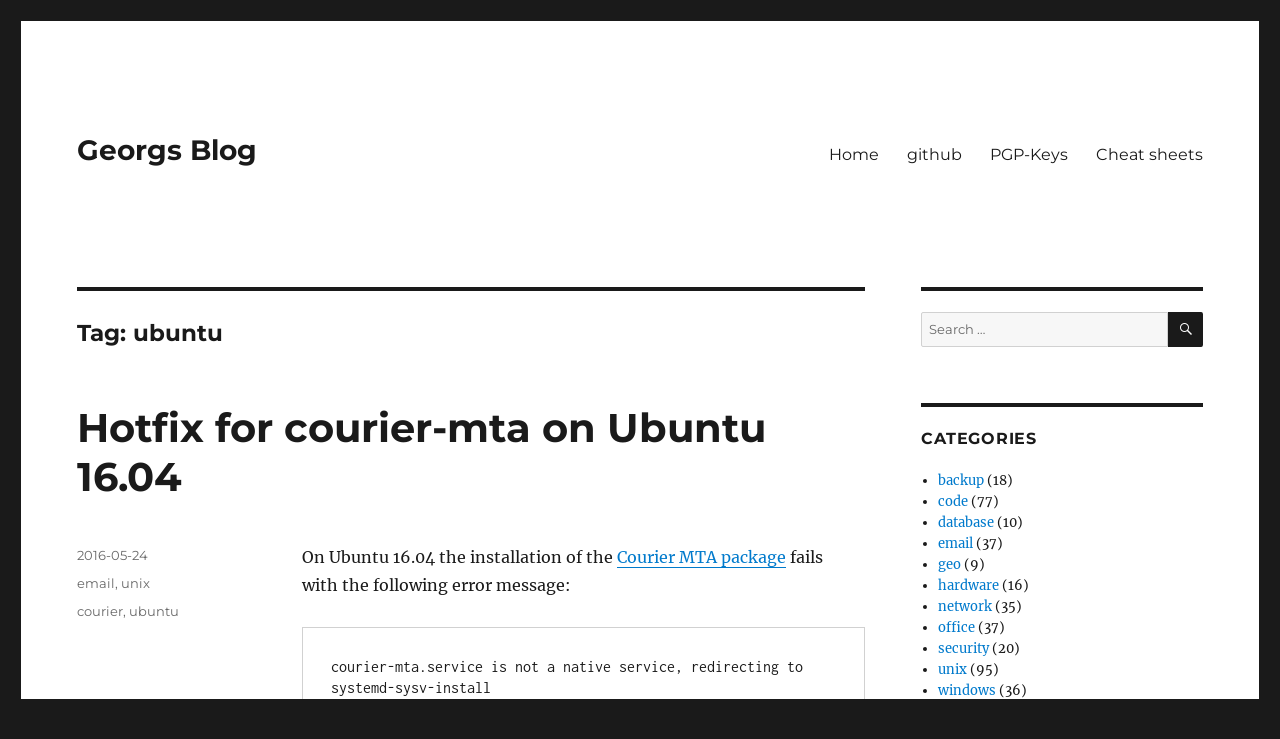

--- FILE ---
content_type: text/html; charset=UTF-8
request_url: https://www.georglutz.de/blog/tag/ubuntu/
body_size: 11171
content:
<!DOCTYPE html>
<html lang="en-US" class="no-js">
<head>
	<meta charset="UTF-8">
	<meta name="viewport" content="width=device-width, initial-scale=1.0">
	<link rel="profile" href="https://gmpg.org/xfn/11">
		<script>
(function(html){html.className = html.className.replace(/\bno-js\b/,'js')})(document.documentElement);
//# sourceURL=twentysixteen_javascript_detection
</script>
<title>ubuntu &#8211; Georgs Blog</title>
<meta name='robots' content='max-image-preview:large' />
<link rel="alternate" type="application/rss+xml" title="Georgs Blog &raquo; Feed" href="https://www.georglutz.de/blog/feed/" />
<link rel="alternate" type="application/rss+xml" title="Georgs Blog &raquo; Comments Feed" href="https://www.georglutz.de/blog/comments/feed/" />
<link rel="alternate" type="application/rss+xml" title="Georgs Blog &raquo; ubuntu Tag Feed" href="https://www.georglutz.de/blog/tag/ubuntu/feed/" />
<style id='wp-img-auto-sizes-contain-inline-css'>
img:is([sizes=auto i],[sizes^="auto," i]){contain-intrinsic-size:3000px 1500px}
/*# sourceURL=wp-img-auto-sizes-contain-inline-css */
</style>
<style id='wp-emoji-styles-inline-css'>

	img.wp-smiley, img.emoji {
		display: inline !important;
		border: none !important;
		box-shadow: none !important;
		height: 1em !important;
		width: 1em !important;
		margin: 0 0.07em !important;
		vertical-align: -0.1em !important;
		background: none !important;
		padding: 0 !important;
	}
/*# sourceURL=wp-emoji-styles-inline-css */
</style>
<style id='wp-block-library-inline-css'>
:root{--wp-block-synced-color:#7a00df;--wp-block-synced-color--rgb:122,0,223;--wp-bound-block-color:var(--wp-block-synced-color);--wp-editor-canvas-background:#ddd;--wp-admin-theme-color:#007cba;--wp-admin-theme-color--rgb:0,124,186;--wp-admin-theme-color-darker-10:#006ba1;--wp-admin-theme-color-darker-10--rgb:0,107,160.5;--wp-admin-theme-color-darker-20:#005a87;--wp-admin-theme-color-darker-20--rgb:0,90,135;--wp-admin-border-width-focus:2px}@media (min-resolution:192dpi){:root{--wp-admin-border-width-focus:1.5px}}.wp-element-button{cursor:pointer}:root .has-very-light-gray-background-color{background-color:#eee}:root .has-very-dark-gray-background-color{background-color:#313131}:root .has-very-light-gray-color{color:#eee}:root .has-very-dark-gray-color{color:#313131}:root .has-vivid-green-cyan-to-vivid-cyan-blue-gradient-background{background:linear-gradient(135deg,#00d084,#0693e3)}:root .has-purple-crush-gradient-background{background:linear-gradient(135deg,#34e2e4,#4721fb 50%,#ab1dfe)}:root .has-hazy-dawn-gradient-background{background:linear-gradient(135deg,#faaca8,#dad0ec)}:root .has-subdued-olive-gradient-background{background:linear-gradient(135deg,#fafae1,#67a671)}:root .has-atomic-cream-gradient-background{background:linear-gradient(135deg,#fdd79a,#004a59)}:root .has-nightshade-gradient-background{background:linear-gradient(135deg,#330968,#31cdcf)}:root .has-midnight-gradient-background{background:linear-gradient(135deg,#020381,#2874fc)}:root{--wp--preset--font-size--normal:16px;--wp--preset--font-size--huge:42px}.has-regular-font-size{font-size:1em}.has-larger-font-size{font-size:2.625em}.has-normal-font-size{font-size:var(--wp--preset--font-size--normal)}.has-huge-font-size{font-size:var(--wp--preset--font-size--huge)}.has-text-align-center{text-align:center}.has-text-align-left{text-align:left}.has-text-align-right{text-align:right}.has-fit-text{white-space:nowrap!important}#end-resizable-editor-section{display:none}.aligncenter{clear:both}.items-justified-left{justify-content:flex-start}.items-justified-center{justify-content:center}.items-justified-right{justify-content:flex-end}.items-justified-space-between{justify-content:space-between}.screen-reader-text{border:0;clip-path:inset(50%);height:1px;margin:-1px;overflow:hidden;padding:0;position:absolute;width:1px;word-wrap:normal!important}.screen-reader-text:focus{background-color:#ddd;clip-path:none;color:#444;display:block;font-size:1em;height:auto;left:5px;line-height:normal;padding:15px 23px 14px;text-decoration:none;top:5px;width:auto;z-index:100000}html :where(.has-border-color){border-style:solid}html :where([style*=border-top-color]){border-top-style:solid}html :where([style*=border-right-color]){border-right-style:solid}html :where([style*=border-bottom-color]){border-bottom-style:solid}html :where([style*=border-left-color]){border-left-style:solid}html :where([style*=border-width]){border-style:solid}html :where([style*=border-top-width]){border-top-style:solid}html :where([style*=border-right-width]){border-right-style:solid}html :where([style*=border-bottom-width]){border-bottom-style:solid}html :where([style*=border-left-width]){border-left-style:solid}html :where(img[class*=wp-image-]){height:auto;max-width:100%}:where(figure){margin:0 0 1em}html :where(.is-position-sticky){--wp-admin--admin-bar--position-offset:var(--wp-admin--admin-bar--height,0px)}@media screen and (max-width:600px){html :where(.is-position-sticky){--wp-admin--admin-bar--position-offset:0px}}

/*# sourceURL=wp-block-library-inline-css */
</style><style id='global-styles-inline-css'>
:root{--wp--preset--aspect-ratio--square: 1;--wp--preset--aspect-ratio--4-3: 4/3;--wp--preset--aspect-ratio--3-4: 3/4;--wp--preset--aspect-ratio--3-2: 3/2;--wp--preset--aspect-ratio--2-3: 2/3;--wp--preset--aspect-ratio--16-9: 16/9;--wp--preset--aspect-ratio--9-16: 9/16;--wp--preset--color--black: #000000;--wp--preset--color--cyan-bluish-gray: #abb8c3;--wp--preset--color--white: #fff;--wp--preset--color--pale-pink: #f78da7;--wp--preset--color--vivid-red: #cf2e2e;--wp--preset--color--luminous-vivid-orange: #ff6900;--wp--preset--color--luminous-vivid-amber: #fcb900;--wp--preset--color--light-green-cyan: #7bdcb5;--wp--preset--color--vivid-green-cyan: #00d084;--wp--preset--color--pale-cyan-blue: #8ed1fc;--wp--preset--color--vivid-cyan-blue: #0693e3;--wp--preset--color--vivid-purple: #9b51e0;--wp--preset--color--dark-gray: #1a1a1a;--wp--preset--color--medium-gray: #686868;--wp--preset--color--light-gray: #e5e5e5;--wp--preset--color--blue-gray: #4d545c;--wp--preset--color--bright-blue: #007acc;--wp--preset--color--light-blue: #9adffd;--wp--preset--color--dark-brown: #402b30;--wp--preset--color--medium-brown: #774e24;--wp--preset--color--dark-red: #640c1f;--wp--preset--color--bright-red: #ff675f;--wp--preset--color--yellow: #ffef8e;--wp--preset--gradient--vivid-cyan-blue-to-vivid-purple: linear-gradient(135deg,rgb(6,147,227) 0%,rgb(155,81,224) 100%);--wp--preset--gradient--light-green-cyan-to-vivid-green-cyan: linear-gradient(135deg,rgb(122,220,180) 0%,rgb(0,208,130) 100%);--wp--preset--gradient--luminous-vivid-amber-to-luminous-vivid-orange: linear-gradient(135deg,rgb(252,185,0) 0%,rgb(255,105,0) 100%);--wp--preset--gradient--luminous-vivid-orange-to-vivid-red: linear-gradient(135deg,rgb(255,105,0) 0%,rgb(207,46,46) 100%);--wp--preset--gradient--very-light-gray-to-cyan-bluish-gray: linear-gradient(135deg,rgb(238,238,238) 0%,rgb(169,184,195) 100%);--wp--preset--gradient--cool-to-warm-spectrum: linear-gradient(135deg,rgb(74,234,220) 0%,rgb(151,120,209) 20%,rgb(207,42,186) 40%,rgb(238,44,130) 60%,rgb(251,105,98) 80%,rgb(254,248,76) 100%);--wp--preset--gradient--blush-light-purple: linear-gradient(135deg,rgb(255,206,236) 0%,rgb(152,150,240) 100%);--wp--preset--gradient--blush-bordeaux: linear-gradient(135deg,rgb(254,205,165) 0%,rgb(254,45,45) 50%,rgb(107,0,62) 100%);--wp--preset--gradient--luminous-dusk: linear-gradient(135deg,rgb(255,203,112) 0%,rgb(199,81,192) 50%,rgb(65,88,208) 100%);--wp--preset--gradient--pale-ocean: linear-gradient(135deg,rgb(255,245,203) 0%,rgb(182,227,212) 50%,rgb(51,167,181) 100%);--wp--preset--gradient--electric-grass: linear-gradient(135deg,rgb(202,248,128) 0%,rgb(113,206,126) 100%);--wp--preset--gradient--midnight: linear-gradient(135deg,rgb(2,3,129) 0%,rgb(40,116,252) 100%);--wp--preset--font-size--small: 13px;--wp--preset--font-size--medium: 20px;--wp--preset--font-size--large: 36px;--wp--preset--font-size--x-large: 42px;--wp--preset--spacing--20: 0.44rem;--wp--preset--spacing--30: 0.67rem;--wp--preset--spacing--40: 1rem;--wp--preset--spacing--50: 1.5rem;--wp--preset--spacing--60: 2.25rem;--wp--preset--spacing--70: 3.38rem;--wp--preset--spacing--80: 5.06rem;--wp--preset--shadow--natural: 6px 6px 9px rgba(0, 0, 0, 0.2);--wp--preset--shadow--deep: 12px 12px 50px rgba(0, 0, 0, 0.4);--wp--preset--shadow--sharp: 6px 6px 0px rgba(0, 0, 0, 0.2);--wp--preset--shadow--outlined: 6px 6px 0px -3px rgb(255, 255, 255), 6px 6px rgb(0, 0, 0);--wp--preset--shadow--crisp: 6px 6px 0px rgb(0, 0, 0);}:where(.is-layout-flex){gap: 0.5em;}:where(.is-layout-grid){gap: 0.5em;}body .is-layout-flex{display: flex;}.is-layout-flex{flex-wrap: wrap;align-items: center;}.is-layout-flex > :is(*, div){margin: 0;}body .is-layout-grid{display: grid;}.is-layout-grid > :is(*, div){margin: 0;}:where(.wp-block-columns.is-layout-flex){gap: 2em;}:where(.wp-block-columns.is-layout-grid){gap: 2em;}:where(.wp-block-post-template.is-layout-flex){gap: 1.25em;}:where(.wp-block-post-template.is-layout-grid){gap: 1.25em;}.has-black-color{color: var(--wp--preset--color--black) !important;}.has-cyan-bluish-gray-color{color: var(--wp--preset--color--cyan-bluish-gray) !important;}.has-white-color{color: var(--wp--preset--color--white) !important;}.has-pale-pink-color{color: var(--wp--preset--color--pale-pink) !important;}.has-vivid-red-color{color: var(--wp--preset--color--vivid-red) !important;}.has-luminous-vivid-orange-color{color: var(--wp--preset--color--luminous-vivid-orange) !important;}.has-luminous-vivid-amber-color{color: var(--wp--preset--color--luminous-vivid-amber) !important;}.has-light-green-cyan-color{color: var(--wp--preset--color--light-green-cyan) !important;}.has-vivid-green-cyan-color{color: var(--wp--preset--color--vivid-green-cyan) !important;}.has-pale-cyan-blue-color{color: var(--wp--preset--color--pale-cyan-blue) !important;}.has-vivid-cyan-blue-color{color: var(--wp--preset--color--vivid-cyan-blue) !important;}.has-vivid-purple-color{color: var(--wp--preset--color--vivid-purple) !important;}.has-black-background-color{background-color: var(--wp--preset--color--black) !important;}.has-cyan-bluish-gray-background-color{background-color: var(--wp--preset--color--cyan-bluish-gray) !important;}.has-white-background-color{background-color: var(--wp--preset--color--white) !important;}.has-pale-pink-background-color{background-color: var(--wp--preset--color--pale-pink) !important;}.has-vivid-red-background-color{background-color: var(--wp--preset--color--vivid-red) !important;}.has-luminous-vivid-orange-background-color{background-color: var(--wp--preset--color--luminous-vivid-orange) !important;}.has-luminous-vivid-amber-background-color{background-color: var(--wp--preset--color--luminous-vivid-amber) !important;}.has-light-green-cyan-background-color{background-color: var(--wp--preset--color--light-green-cyan) !important;}.has-vivid-green-cyan-background-color{background-color: var(--wp--preset--color--vivid-green-cyan) !important;}.has-pale-cyan-blue-background-color{background-color: var(--wp--preset--color--pale-cyan-blue) !important;}.has-vivid-cyan-blue-background-color{background-color: var(--wp--preset--color--vivid-cyan-blue) !important;}.has-vivid-purple-background-color{background-color: var(--wp--preset--color--vivid-purple) !important;}.has-black-border-color{border-color: var(--wp--preset--color--black) !important;}.has-cyan-bluish-gray-border-color{border-color: var(--wp--preset--color--cyan-bluish-gray) !important;}.has-white-border-color{border-color: var(--wp--preset--color--white) !important;}.has-pale-pink-border-color{border-color: var(--wp--preset--color--pale-pink) !important;}.has-vivid-red-border-color{border-color: var(--wp--preset--color--vivid-red) !important;}.has-luminous-vivid-orange-border-color{border-color: var(--wp--preset--color--luminous-vivid-orange) !important;}.has-luminous-vivid-amber-border-color{border-color: var(--wp--preset--color--luminous-vivid-amber) !important;}.has-light-green-cyan-border-color{border-color: var(--wp--preset--color--light-green-cyan) !important;}.has-vivid-green-cyan-border-color{border-color: var(--wp--preset--color--vivid-green-cyan) !important;}.has-pale-cyan-blue-border-color{border-color: var(--wp--preset--color--pale-cyan-blue) !important;}.has-vivid-cyan-blue-border-color{border-color: var(--wp--preset--color--vivid-cyan-blue) !important;}.has-vivid-purple-border-color{border-color: var(--wp--preset--color--vivid-purple) !important;}.has-vivid-cyan-blue-to-vivid-purple-gradient-background{background: var(--wp--preset--gradient--vivid-cyan-blue-to-vivid-purple) !important;}.has-light-green-cyan-to-vivid-green-cyan-gradient-background{background: var(--wp--preset--gradient--light-green-cyan-to-vivid-green-cyan) !important;}.has-luminous-vivid-amber-to-luminous-vivid-orange-gradient-background{background: var(--wp--preset--gradient--luminous-vivid-amber-to-luminous-vivid-orange) !important;}.has-luminous-vivid-orange-to-vivid-red-gradient-background{background: var(--wp--preset--gradient--luminous-vivid-orange-to-vivid-red) !important;}.has-very-light-gray-to-cyan-bluish-gray-gradient-background{background: var(--wp--preset--gradient--very-light-gray-to-cyan-bluish-gray) !important;}.has-cool-to-warm-spectrum-gradient-background{background: var(--wp--preset--gradient--cool-to-warm-spectrum) !important;}.has-blush-light-purple-gradient-background{background: var(--wp--preset--gradient--blush-light-purple) !important;}.has-blush-bordeaux-gradient-background{background: var(--wp--preset--gradient--blush-bordeaux) !important;}.has-luminous-dusk-gradient-background{background: var(--wp--preset--gradient--luminous-dusk) !important;}.has-pale-ocean-gradient-background{background: var(--wp--preset--gradient--pale-ocean) !important;}.has-electric-grass-gradient-background{background: var(--wp--preset--gradient--electric-grass) !important;}.has-midnight-gradient-background{background: var(--wp--preset--gradient--midnight) !important;}.has-small-font-size{font-size: var(--wp--preset--font-size--small) !important;}.has-medium-font-size{font-size: var(--wp--preset--font-size--medium) !important;}.has-large-font-size{font-size: var(--wp--preset--font-size--large) !important;}.has-x-large-font-size{font-size: var(--wp--preset--font-size--x-large) !important;}
/*# sourceURL=global-styles-inline-css */
</style>

<style id='classic-theme-styles-inline-css'>
/*! This file is auto-generated */
.wp-block-button__link{color:#fff;background-color:#32373c;border-radius:9999px;box-shadow:none;text-decoration:none;padding:calc(.667em + 2px) calc(1.333em + 2px);font-size:1.125em}.wp-block-file__button{background:#32373c;color:#fff;text-decoration:none}
/*# sourceURL=/wp-includes/css/classic-themes.min.css */
</style>
<link rel='stylesheet' id='twentysixteen-fonts-css' href='https://www.georglutz.de/blog/wp-content/themes/twentysixteen/fonts/merriweather-plus-montserrat-plus-inconsolata.css?ver=20230328' media='all' />
<link rel='stylesheet' id='genericons-css' href='https://www.georglutz.de/blog/wp-content/themes/twentysixteen/genericons/genericons.css?ver=20251101' media='all' />
<link rel='stylesheet' id='twentysixteen-style-css' href='https://www.georglutz.de/blog/wp-content/themes/twentysixteen/style.css?ver=20251202' media='all' />
<link rel='stylesheet' id='twentysixteen-block-style-css' href='https://www.georglutz.de/blog/wp-content/themes/twentysixteen/css/blocks.css?ver=20240817' media='all' />
<script src="https://www.georglutz.de/blog/wp-includes/js/jquery/jquery.min.js?ver=3.7.1" id="jquery-core-js"></script>
<script src="https://www.georglutz.de/blog/wp-includes/js/jquery/jquery-migrate.min.js?ver=3.4.1" id="jquery-migrate-js"></script>
<script id="twentysixteen-script-js-extra">
var screenReaderText = {"expand":"expand child menu","collapse":"collapse child menu"};
//# sourceURL=twentysixteen-script-js-extra
</script>
<script src="https://www.georglutz.de/blog/wp-content/themes/twentysixteen/js/functions.js?ver=20230629" id="twentysixteen-script-js" defer data-wp-strategy="defer"></script>
<link rel="https://api.w.org/" href="https://www.georglutz.de/blog/wp-json/" /><link rel="alternate" title="JSON" type="application/json" href="https://www.georglutz.de/blog/wp-json/wp/v2/tags/91" /><link rel="EditURI" type="application/rsd+xml" title="RSD" href="https://www.georglutz.de/blog/xmlrpc.php?rsd" />
<meta name="generator" content="WordPress 6.9" />
</head>

<body class="archive tag tag-ubuntu tag-91 wp-embed-responsive wp-theme-twentysixteen hfeed">
<div id="page" class="site">
	<div class="site-inner">
		<a class="skip-link screen-reader-text" href="#content">
			Skip to content		</a>

		<header id="masthead" class="site-header">
			<div class="site-header-main">
				<div class="site-branding">
											<p class="site-title"><a href="https://www.georglutz.de/blog/" rel="home" >Georgs Blog</a></p>
										</div><!-- .site-branding -->

									<button id="menu-toggle" class="menu-toggle">Menu</button>

					<div id="site-header-menu" class="site-header-menu">
													<nav id="site-navigation" class="main-navigation" aria-label="Primary Menu">
								<div class="menu-zeile_oben-container"><ul id="menu-zeile_oben" class="primary-menu"><li id="menu-item-230" class="menu-item menu-item-type-custom menu-item-object-custom menu-item-home menu-item-230"><a href="http://www.georglutz.de/blog">Home</a></li>
<li id="menu-item-231" class="menu-item menu-item-type-custom menu-item-object-custom menu-item-231"><a href="https://github.com/sercxanto">github</a></li>
<li id="menu-item-237" class="menu-item menu-item-type-post_type menu-item-object-page menu-item-237"><a href="https://www.georglutz.de/blog/pgpkeys/">PGP-Keys</a></li>
<li id="menu-item-679" class="menu-item menu-item-type-post_type menu-item-object-page menu-item-679"><a href="https://www.georglutz.de/blog/cheat-sheets/">Cheat sheets</a></li>
</ul></div>							</nav><!-- .main-navigation -->
						
											</div><!-- .site-header-menu -->
							</div><!-- .site-header-main -->

					</header><!-- .site-header -->

		<div id="content" class="site-content">

	<div id="primary" class="content-area">
		<main id="main" class="site-main">

		
			<header class="page-header">
				<h1 class="page-title">Tag: <span>ubuntu</span></h1>			</header><!-- .page-header -->

			
<article id="post-593" class="post-593 post type-post status-publish format-standard hentry category-6-email category-4-unix tag-courier tag-ubuntu">
	<header class="entry-header">
		
		<h2 class="entry-title"><a href="https://www.georglutz.de/blog/2016/05/24/hotfix-for-courier-mta-on-ubuntu-16-04/" rel="bookmark">Hotfix for courier-mta on Ubuntu 16.04</a></h2>	</header><!-- .entry-header -->

	
	
	<div class="entry-content">
		<p>On Ubuntu 16.04 the installation of the <a href="http://www.courier-mta.org/">Courier MTA package</a> fails&nbsp; with the following error message:</p>
<pre>courier-mta.service is not a native service, redirecting to systemd-sysv-install
Executing /lib/systemd/systemd-sysv-install enable courier-mta
insserv: script courier-mta: service courier-mta already provided!
insserv: exiting now!</pre>
<p> <a href="https://www.georglutz.de/blog/2016/05/24/hotfix-for-courier-mta-on-ubuntu-16-04/#more-593" class="more-link">Continue reading<span class="screen-reader-text"> &#8220;Hotfix for courier-mta on Ubuntu 16.04&#8221;</span></a></p>
	</div><!-- .entry-content -->

	<footer class="entry-footer">
		<span class="byline"><img alt='' src='https://secure.gravatar.com/avatar/511c0f30df5b540dc7e877752ece87791462ca91bfa7566b97c991998091b627?s=49&#038;d=mm&#038;r=g' srcset='https://secure.gravatar.com/avatar/511c0f30df5b540dc7e877752ece87791462ca91bfa7566b97c991998091b627?s=98&#038;d=mm&#038;r=g 2x' class='avatar avatar-49 photo' height='49' width='49' decoding='async'/><span class="screen-reader-text">Author </span><span class="author vcard"><a class="url fn n" href="https://www.georglutz.de/blog/author/admin/">georg</a></span></span><span class="posted-on"><span class="screen-reader-text">Posted on </span><a href="https://www.georglutz.de/blog/2016/05/24/hotfix-for-courier-mta-on-ubuntu-16-04/" rel="bookmark"><time class="entry-date published" datetime="2016-05-24T21:12:43+02:00">2016-05-24</time><time class="updated" datetime="2020-07-05T22:19:37+02:00">2020-07-05</time></a></span><span class="cat-links"><span class="screen-reader-text">Categories </span><a href="https://www.georglutz.de/blog/category/6-email/" rel="category tag">email</a>, <a href="https://www.georglutz.de/blog/category/4-unix/" rel="category tag">unix</a></span><span class="tags-links"><span class="screen-reader-text">Tags </span><a href="https://www.georglutz.de/blog/tag/courier/" rel="tag">courier</a>, <a href="https://www.georglutz.de/blog/tag/ubuntu/" rel="tag">ubuntu</a></span>			</footer><!-- .entry-footer -->
</article><!-- #post-593 -->

<article id="post-583" class="post-583 post type-post status-publish format-standard hentry category-5-security category-4-unix tag-encryption tag-ubuntu">
	<header class="entry-header">
		
		<h2 class="entry-title"><a href="https://www.georglutz.de/blog/2016/04/03/ubuntu-15-10-fulldisk-encryption-howto/" rel="bookmark">Ubuntu 15.10 fulldisk encryption howto</a></h2>	</header><!-- .entry-header -->

	
	
	<div class="entry-content">
		<p>The following howto has been partly stolen from <a href="http://blog.botux.fr/en/2015/09/ubuntu-installation-manual-full-disk-encryption-lvm-on-luks/">somewhere else</a> . I adapted it to my situation. The main setup is the same: The whole installation (swap + root fs + home) should reside in a single encrypted container so that at boot we only have to provide one password and hibernate is encrypted too. Only the bootloader is unencrpyted.</p>
<p> <a href="https://www.georglutz.de/blog/2016/04/03/ubuntu-15-10-fulldisk-encryption-howto/#more-583" class="more-link">Continue reading<span class="screen-reader-text"> &#8220;Ubuntu 15.10 fulldisk encryption howto&#8221;</span></a></p>
	</div><!-- .entry-content -->

	<footer class="entry-footer">
		<span class="byline"><img alt='' src='https://secure.gravatar.com/avatar/511c0f30df5b540dc7e877752ece87791462ca91bfa7566b97c991998091b627?s=49&#038;d=mm&#038;r=g' srcset='https://secure.gravatar.com/avatar/511c0f30df5b540dc7e877752ece87791462ca91bfa7566b97c991998091b627?s=98&#038;d=mm&#038;r=g 2x' class='avatar avatar-49 photo' height='49' width='49' decoding='async'/><span class="screen-reader-text">Author </span><span class="author vcard"><a class="url fn n" href="https://www.georglutz.de/blog/author/admin/">georg</a></span></span><span class="posted-on"><span class="screen-reader-text">Posted on </span><a href="https://www.georglutz.de/blog/2016/04/03/ubuntu-15-10-fulldisk-encryption-howto/" rel="bookmark"><time class="entry-date published" datetime="2016-04-03T09:21:52+02:00">2016-04-03</time><time class="updated" datetime="2020-07-07T21:37:18+02:00">2020-07-07</time></a></span><span class="cat-links"><span class="screen-reader-text">Categories </span><a href="https://www.georglutz.de/blog/category/5-security/" rel="category tag">security</a>, <a href="https://www.georglutz.de/blog/category/4-unix/" rel="category tag">unix</a></span><span class="tags-links"><span class="screen-reader-text">Tags </span><a href="https://www.georglutz.de/blog/tag/encryption/" rel="tag">encryption</a>, <a href="https://www.georglutz.de/blog/tag/ubuntu/" rel="tag">ubuntu</a></span>			</footer><!-- .entry-footer -->
</article><!-- #post-583 -->

<article id="post-567" class="post-567 post type-post status-publish format-standard hentry category-4-unix tag-ubuntu">
	<header class="entry-header">
		
		<h2 class="entry-title"><a href="https://www.georglutz.de/blog/2015/07/30/wie-man-sprachpakete-unter-ubuntu-nachinstalliert/" rel="bookmark">Wie man Sprachpakete unter Ubuntu nachinstalliert</a></h2>	</header><!-- .entry-header -->

	
	
	<div class="entry-content">
		<p><code>check-language-support</code> erlaubt es Sprachpakete z.B. für deutsch in einer bestehenden Installation nachzuinstallieren:</p>
<pre>sudo apt-get -y install $(check-language-support -l de)
</pre>
<p>Manche Programme erscheinen eventuell trotzdem nicht deutsch, weil sie eigene Systeme zur Internationalisierung benutzen, die sich nicht auf das Nachinstallieren von Debian-Pakete abbilden lassen.</p>
	</div><!-- .entry-content -->

	<footer class="entry-footer">
		<span class="byline"><img alt='' src='https://secure.gravatar.com/avatar/511c0f30df5b540dc7e877752ece87791462ca91bfa7566b97c991998091b627?s=49&#038;d=mm&#038;r=g' srcset='https://secure.gravatar.com/avatar/511c0f30df5b540dc7e877752ece87791462ca91bfa7566b97c991998091b627?s=98&#038;d=mm&#038;r=g 2x' class='avatar avatar-49 photo' height='49' width='49' decoding='async'/><span class="screen-reader-text">Author </span><span class="author vcard"><a class="url fn n" href="https://www.georglutz.de/blog/author/admin/">georg</a></span></span><span class="posted-on"><span class="screen-reader-text">Posted on </span><a href="https://www.georglutz.de/blog/2015/07/30/wie-man-sprachpakete-unter-ubuntu-nachinstalliert/" rel="bookmark"><time class="entry-date published" datetime="2015-07-30T18:26:53+02:00">2015-07-30</time><time class="updated" datetime="2020-07-07T21:38:38+02:00">2020-07-07</time></a></span><span class="cat-links"><span class="screen-reader-text">Categories </span><a href="https://www.georglutz.de/blog/category/4-unix/" rel="category tag">unix</a></span><span class="tags-links"><span class="screen-reader-text">Tags </span><a href="https://www.georglutz.de/blog/tag/ubuntu/" rel="tag">ubuntu</a></span>			</footer><!-- .entry-footer -->
</article><!-- #post-567 -->

<article id="post-545" class="post-545 post type-post status-publish format-standard hentry category-7-network category-4-unix tag-ubuntu">
	<header class="entry-header">
		
		<h2 class="entry-title"><a href="https://www.georglutz.de/blog/2015/04/26/lokaler-apt-get-proxy/" rel="bookmark">Lokaler apt-get-proxy</a></h2>	</header><!-- .entry-header -->

	
	
	<div class="entry-content">
		<p>Folgende Situation: In einem lokalen Netzwerk sind eine Reihe von Debian- und Ubuntu-Installationen vorhanden, teilweise in virtuellen Maschinen, teilweise direkt auf der Hardware. Updates dauern aufgrund der unterdimensionierten Internet-Anbindung aber ziemlich lange. Gesucht wird nach einer Lösung, bei der die Pakete auf einem lokalem Server zwischengespeichert werden, sodaß sie nur einmal heruntergeladen werden müssen.</p>
<p> <a href="https://www.georglutz.de/blog/2015/04/26/lokaler-apt-get-proxy/#more-545" class="more-link">Continue reading<span class="screen-reader-text"> &#8220;Lokaler apt-get-proxy&#8221;</span></a></p>
	</div><!-- .entry-content -->

	<footer class="entry-footer">
		<span class="byline"><img alt='' src='https://secure.gravatar.com/avatar/511c0f30df5b540dc7e877752ece87791462ca91bfa7566b97c991998091b627?s=49&#038;d=mm&#038;r=g' srcset='https://secure.gravatar.com/avatar/511c0f30df5b540dc7e877752ece87791462ca91bfa7566b97c991998091b627?s=98&#038;d=mm&#038;r=g 2x' class='avatar avatar-49 photo' height='49' width='49' loading='lazy' decoding='async'/><span class="screen-reader-text">Author </span><span class="author vcard"><a class="url fn n" href="https://www.georglutz.de/blog/author/admin/">georg</a></span></span><span class="posted-on"><span class="screen-reader-text">Posted on </span><a href="https://www.georglutz.de/blog/2015/04/26/lokaler-apt-get-proxy/" rel="bookmark"><time class="entry-date published" datetime="2015-04-26T17:01:17+02:00">2015-04-26</time><time class="updated" datetime="2020-07-08T21:31:09+02:00">2020-07-08</time></a></span><span class="cat-links"><span class="screen-reader-text">Categories </span><a href="https://www.georglutz.de/blog/category/7-network/" rel="category tag">network</a>, <a href="https://www.georglutz.de/blog/category/4-unix/" rel="category tag">unix</a></span><span class="tags-links"><span class="screen-reader-text">Tags </span><a href="https://www.georglutz.de/blog/tag/ubuntu/" rel="tag">ubuntu</a></span>			</footer><!-- .entry-footer -->
</article><!-- #post-545 -->

<article id="post-542" class="post-542 post type-post status-publish format-standard hentry category-4-unix tag-ubuntu tag-virtualbox">
	<header class="entry-header">
		
		<h2 class="entry-title"><a href="https://www.georglutz.de/blog/2015/03/13/gefixt-vboxsf-automount-unter-ubuntu-14-04/" rel="bookmark">Gefixt: vboxsf automount unter Ubuntu 14.04</a></h2>	</header><!-- .entry-header -->

	
	
	<div class="entry-content">
		<p>Folgender Effekt: Nach Update von Ubuntu 12.04 auf 14.04 funktioniert der in /etc/fstab eingetragene Shared-Folder der Virtualbox nicht mehr.</p>
<p>Beim Booten bleibt Ubuntu stehen mit dem Hinweis, daß es mit dem Mountpoint Probleme gibt. Man hat entweder die Möglichkeit mit der Taste &#8220;M&#8221; ohne den Mount zu booten oder mit der Taste &#8220;S&#8221; das Einhängen zu überspringen.</p>
<p> <a href="https://www.georglutz.de/blog/2015/03/13/gefixt-vboxsf-automount-unter-ubuntu-14-04/#more-542" class="more-link">Continue reading<span class="screen-reader-text"> &#8220;Gefixt: vboxsf automount unter Ubuntu 14.04&#8221;</span></a></p>
	</div><!-- .entry-content -->

	<footer class="entry-footer">
		<span class="byline"><img alt='' src='https://secure.gravatar.com/avatar/511c0f30df5b540dc7e877752ece87791462ca91bfa7566b97c991998091b627?s=49&#038;d=mm&#038;r=g' srcset='https://secure.gravatar.com/avatar/511c0f30df5b540dc7e877752ece87791462ca91bfa7566b97c991998091b627?s=98&#038;d=mm&#038;r=g 2x' class='avatar avatar-49 photo' height='49' width='49' loading='lazy' decoding='async'/><span class="screen-reader-text">Author </span><span class="author vcard"><a class="url fn n" href="https://www.georglutz.de/blog/author/admin/">georg</a></span></span><span class="posted-on"><span class="screen-reader-text">Posted on </span><a href="https://www.georglutz.de/blog/2015/03/13/gefixt-vboxsf-automount-unter-ubuntu-14-04/" rel="bookmark"><time class="entry-date published" datetime="2015-03-13T22:21:01+01:00">2015-03-13</time><time class="updated" datetime="2020-07-08T21:37:47+02:00">2020-07-08</time></a></span><span class="cat-links"><span class="screen-reader-text">Categories </span><a href="https://www.georglutz.de/blog/category/4-unix/" rel="category tag">unix</a></span><span class="tags-links"><span class="screen-reader-text">Tags </span><a href="https://www.georglutz.de/blog/tag/ubuntu/" rel="tag">ubuntu</a>, <a href="https://www.georglutz.de/blog/tag/virtualbox/" rel="tag">virtualbox</a></span>			</footer><!-- .entry-footer -->
</article><!-- #post-542 -->

	<nav class="navigation pagination" aria-label="Posts pagination">
		<h2 class="screen-reader-text">Posts pagination</h2>
		<div class="nav-links"><span aria-current="page" class="page-numbers current"><span class="meta-nav screen-reader-text">Page </span>1</span>
<a class="page-numbers" href="https://www.georglutz.de/blog/tag/ubuntu/page/2/"><span class="meta-nav screen-reader-text">Page </span>2</a>
<a class="page-numbers" href="https://www.georglutz.de/blog/tag/ubuntu/page/3/"><span class="meta-nav screen-reader-text">Page </span>3</a>
<a class="next page-numbers" href="https://www.georglutz.de/blog/tag/ubuntu/page/2/">Next page</a></div>
	</nav>
		</main><!-- .site-main -->
	</div><!-- .content-area -->


	<aside id="secondary" class="sidebar widget-area">
		<section id="search-2" class="widget widget_search">
<form role="search" method="get" class="search-form" action="https://www.georglutz.de/blog/">
	<label>
		<span class="screen-reader-text">
			Search for:		</span>
		<input type="search" class="search-field" placeholder="Search &hellip;" value="" name="s" />
	</label>
	<button type="submit" class="search-submit"><span class="screen-reader-text">
		Search	</span></button>
</form>
</section><section id="categories-2" class="widget widget_categories"><h2 class="widget-title">Categories</h2><nav aria-label="Categories">
			<ul>
					<li class="cat-item cat-item-56"><a href="https://www.georglutz.de/blog/category/9-backup/">backup</a> (18)
</li>
	<li class="cat-item cat-item-50"><a href="https://www.georglutz.de/blog/category/3-code/">code</a> (77)
</li>
	<li class="cat-item cat-item-55"><a href="https://www.georglutz.de/blog/category/8-database/">database</a> (10)
</li>
	<li class="cat-item cat-item-53"><a href="https://www.georglutz.de/blog/category/6-email/">email</a> (37)
</li>
	<li class="cat-item cat-item-59"><a href="https://www.georglutz.de/blog/category/12-geo/">geo</a> (9)
</li>
	<li class="cat-item cat-item-60"><a href="https://www.georglutz.de/blog/category/13-hardware/">hardware</a> (16)
</li>
	<li class="cat-item cat-item-54"><a href="https://www.georglutz.de/blog/category/7-network/">network</a> (35)
</li>
	<li class="cat-item cat-item-57"><a href="https://www.georglutz.de/blog/category/10-office/">office</a> (37)
</li>
	<li class="cat-item cat-item-52"><a href="https://www.georglutz.de/blog/category/5-security/">security</a> (20)
</li>
	<li class="cat-item cat-item-51"><a href="https://www.georglutz.de/blog/category/4-unix/">unix</a> (95)
</li>
	<li class="cat-item cat-item-49"><a href="https://www.georglutz.de/blog/category/2-windows/">windows</a> (36)
</li>
	<li class="cat-item cat-item-58"><a href="https://www.georglutz.de/blog/category/11-www/">www</a> (39)
</li>
			</ul>

			</nav></section><section id="archives-2" class="widget widget_archive"><h2 class="widget-title">Archives</h2>		<label class="screen-reader-text" for="archives-dropdown-2">Archives</label>
		<select id="archives-dropdown-2" name="archive-dropdown">
			
			<option value="">Select Month</option>
				<option value='https://www.georglutz.de/blog/2025/10/'> October 2025 &nbsp;(1)</option>
	<option value='https://www.georglutz.de/blog/2025/06/'> June 2025 &nbsp;(1)</option>
	<option value='https://www.georglutz.de/blog/2025/05/'> May 2025 &nbsp;(2)</option>
	<option value='https://www.georglutz.de/blog/2025/01/'> January 2025 &nbsp;(1)</option>
	<option value='https://www.georglutz.de/blog/2024/12/'> December 2024 &nbsp;(1)</option>
	<option value='https://www.georglutz.de/blog/2024/04/'> April 2024 &nbsp;(1)</option>
	<option value='https://www.georglutz.de/blog/2024/03/'> March 2024 &nbsp;(1)</option>
	<option value='https://www.georglutz.de/blog/2024/02/'> February 2024 &nbsp;(2)</option>
	<option value='https://www.georglutz.de/blog/2023/05/'> May 2023 &nbsp;(1)</option>
	<option value='https://www.georglutz.de/blog/2023/04/'> April 2023 &nbsp;(1)</option>
	<option value='https://www.georglutz.de/blog/2023/01/'> January 2023 &nbsp;(1)</option>
	<option value='https://www.georglutz.de/blog/2022/12/'> December 2022 &nbsp;(1)</option>
	<option value='https://www.georglutz.de/blog/2021/06/'> June 2021 &nbsp;(1)</option>
	<option value='https://www.georglutz.de/blog/2021/05/'> May 2021 &nbsp;(1)</option>
	<option value='https://www.georglutz.de/blog/2021/01/'> January 2021 &nbsp;(2)</option>
	<option value='https://www.georglutz.de/blog/2020/10/'> October 2020 &nbsp;(1)</option>
	<option value='https://www.georglutz.de/blog/2020/07/'> July 2020 &nbsp;(1)</option>
	<option value='https://www.georglutz.de/blog/2020/06/'> June 2020 &nbsp;(1)</option>
	<option value='https://www.georglutz.de/blog/2020/04/'> April 2020 &nbsp;(2)</option>
	<option value='https://www.georglutz.de/blog/2019/05/'> May 2019 &nbsp;(2)</option>
	<option value='https://www.georglutz.de/blog/2019/04/'> April 2019 &nbsp;(1)</option>
	<option value='https://www.georglutz.de/blog/2019/02/'> February 2019 &nbsp;(1)</option>
	<option value='https://www.georglutz.de/blog/2018/01/'> January 2018 &nbsp;(1)</option>
	<option value='https://www.georglutz.de/blog/2017/12/'> December 2017 &nbsp;(1)</option>
	<option value='https://www.georglutz.de/blog/2017/11/'> November 2017 &nbsp;(1)</option>
	<option value='https://www.georglutz.de/blog/2017/09/'> September 2017 &nbsp;(1)</option>
	<option value='https://www.georglutz.de/blog/2017/07/'> July 2017 &nbsp;(4)</option>
	<option value='https://www.georglutz.de/blog/2016/09/'> September 2016 &nbsp;(1)</option>
	<option value='https://www.georglutz.de/blog/2016/05/'> May 2016 &nbsp;(2)</option>
	<option value='https://www.georglutz.de/blog/2016/04/'> April 2016 &nbsp;(1)</option>
	<option value='https://www.georglutz.de/blog/2015/11/'> November 2015 &nbsp;(1)</option>
	<option value='https://www.georglutz.de/blog/2015/10/'> October 2015 &nbsp;(1)</option>
	<option value='https://www.georglutz.de/blog/2015/07/'> July 2015 &nbsp;(2)</option>
	<option value='https://www.georglutz.de/blog/2015/06/'> June 2015 &nbsp;(2)</option>
	<option value='https://www.georglutz.de/blog/2015/05/'> May 2015 &nbsp;(1)</option>
	<option value='https://www.georglutz.de/blog/2015/04/'> April 2015 &nbsp;(1)</option>
	<option value='https://www.georglutz.de/blog/2015/03/'> March 2015 &nbsp;(1)</option>
	<option value='https://www.georglutz.de/blog/2015/02/'> February 2015 &nbsp;(1)</option>
	<option value='https://www.georglutz.de/blog/2015/01/'> January 2015 &nbsp;(3)</option>
	<option value='https://www.georglutz.de/blog/2014/12/'> December 2014 &nbsp;(2)</option>
	<option value='https://www.georglutz.de/blog/2014/10/'> October 2014 &nbsp;(2)</option>
	<option value='https://www.georglutz.de/blog/2014/07/'> July 2014 &nbsp;(1)</option>
	<option value='https://www.georglutz.de/blog/2014/06/'> June 2014 &nbsp;(1)</option>
	<option value='https://www.georglutz.de/blog/2014/05/'> May 2014 &nbsp;(1)</option>
	<option value='https://www.georglutz.de/blog/2014/04/'> April 2014 &nbsp;(4)</option>
	<option value='https://www.georglutz.de/blog/2014/03/'> March 2014 &nbsp;(1)</option>
	<option value='https://www.georglutz.de/blog/2014/02/'> February 2014 &nbsp;(1)</option>
	<option value='https://www.georglutz.de/blog/2014/01/'> January 2014 &nbsp;(2)</option>
	<option value='https://www.georglutz.de/blog/2013/10/'> October 2013 &nbsp;(1)</option>
	<option value='https://www.georglutz.de/blog/2013/09/'> September 2013 &nbsp;(2)</option>
	<option value='https://www.georglutz.de/blog/2013/03/'> March 2013 &nbsp;(1)</option>
	<option value='https://www.georglutz.de/blog/2013/01/'> January 2013 &nbsp;(1)</option>
	<option value='https://www.georglutz.de/blog/2012/12/'> December 2012 &nbsp;(1)</option>
	<option value='https://www.georglutz.de/blog/2012/11/'> November 2012 &nbsp;(1)</option>
	<option value='https://www.georglutz.de/blog/2012/10/'> October 2012 &nbsp;(2)</option>
	<option value='https://www.georglutz.de/blog/2012/08/'> August 2012 &nbsp;(2)</option>
	<option value='https://www.georglutz.de/blog/2012/06/'> June 2012 &nbsp;(1)</option>
	<option value='https://www.georglutz.de/blog/2012/05/'> May 2012 &nbsp;(1)</option>
	<option value='https://www.georglutz.de/blog/2012/03/'> March 2012 &nbsp;(2)</option>
	<option value='https://www.georglutz.de/blog/2012/01/'> January 2012 &nbsp;(2)</option>
	<option value='https://www.georglutz.de/blog/2011/12/'> December 2011 &nbsp;(3)</option>
	<option value='https://www.georglutz.de/blog/2011/11/'> November 2011 &nbsp;(2)</option>
	<option value='https://www.georglutz.de/blog/2011/10/'> October 2011 &nbsp;(2)</option>
	<option value='https://www.georglutz.de/blog/2011/08/'> August 2011 &nbsp;(1)</option>
	<option value='https://www.georglutz.de/blog/2011/06/'> June 2011 &nbsp;(3)</option>
	<option value='https://www.georglutz.de/blog/2011/05/'> May 2011 &nbsp;(2)</option>
	<option value='https://www.georglutz.de/blog/2011/03/'> March 2011 &nbsp;(2)</option>
	<option value='https://www.georglutz.de/blog/2011/02/'> February 2011 &nbsp;(1)</option>
	<option value='https://www.georglutz.de/blog/2011/01/'> January 2011 &nbsp;(8)</option>
	<option value='https://www.georglutz.de/blog/2010/12/'> December 2010 &nbsp;(6)</option>
	<option value='https://www.georglutz.de/blog/2010/11/'> November 2010 &nbsp;(5)</option>
	<option value='https://www.georglutz.de/blog/2010/10/'> October 2010 &nbsp;(3)</option>
	<option value='https://www.georglutz.de/blog/2010/08/'> August 2010 &nbsp;(7)</option>
	<option value='https://www.georglutz.de/blog/2010/07/'> July 2010 &nbsp;(6)</option>
	<option value='https://www.georglutz.de/blog/2010/06/'> June 2010 &nbsp;(5)</option>
	<option value='https://www.georglutz.de/blog/2010/05/'> May 2010 &nbsp;(5)</option>
	<option value='https://www.georglutz.de/blog/2010/04/'> April 2010 &nbsp;(3)</option>
	<option value='https://www.georglutz.de/blog/2010/03/'> March 2010 &nbsp;(1)</option>
	<option value='https://www.georglutz.de/blog/2010/02/'> February 2010 &nbsp;(5)</option>
	<option value='https://www.georglutz.de/blog/2010/01/'> January 2010 &nbsp;(12)</option>
	<option value='https://www.georglutz.de/blog/2009/12/'> December 2009 &nbsp;(10)</option>
	<option value='https://www.georglutz.de/blog/2009/11/'> November 2009 &nbsp;(1)</option>
	<option value='https://www.georglutz.de/blog/2009/10/'> October 2009 &nbsp;(10)</option>
	<option value='https://www.georglutz.de/blog/2009/09/'> September 2009 &nbsp;(6)</option>
	<option value='https://www.georglutz.de/blog/2009/08/'> August 2009 &nbsp;(9)</option>
	<option value='https://www.georglutz.de/blog/2009/07/'> July 2009 &nbsp;(7)</option>
	<option value='https://www.georglutz.de/blog/2009/05/'> May 2009 &nbsp;(2)</option>
	<option value='https://www.georglutz.de/blog/2008/05/'> May 2008 &nbsp;(1)</option>
	<option value='https://www.georglutz.de/blog/2008/03/'> March 2008 &nbsp;(1)</option>
	<option value='https://www.georglutz.de/blog/2008/02/'> February 2008 &nbsp;(1)</option>
	<option value='https://www.georglutz.de/blog/2007/10/'> October 2007 &nbsp;(1)</option>
	<option value='https://www.georglutz.de/blog/2007/02/'> February 2007 &nbsp;(1)</option>
	<option value='https://www.georglutz.de/blog/2006/12/'> December 2006 &nbsp;(2)</option>
	<option value='https://www.georglutz.de/blog/2006/11/'> November 2006 &nbsp;(1)</option>
	<option value='https://www.georglutz.de/blog/2006/10/'> October 2006 &nbsp;(3)</option>
	<option value='https://www.georglutz.de/blog/2006/09/'> September 2006 &nbsp;(4)</option>
	<option value='https://www.georglutz.de/blog/2006/08/'> August 2006 &nbsp;(2)</option>
	<option value='https://www.georglutz.de/blog/2006/06/'> June 2006 &nbsp;(4)</option>
	<option value='https://www.georglutz.de/blog/2006/05/'> May 2006 &nbsp;(6)</option>
	<option value='https://www.georglutz.de/blog/2006/04/'> April 2006 &nbsp;(6)</option>
	<option value='https://www.georglutz.de/blog/2005/10/'> October 2005 &nbsp;(4)</option>
	<option value='https://www.georglutz.de/blog/2005/07/'> July 2005 &nbsp;(2)</option>
	<option value='https://www.georglutz.de/blog/2005/06/'> June 2005 &nbsp;(1)</option>
	<option value='https://www.georglutz.de/blog/2005/04/'> April 2005 &nbsp;(2)</option>
	<option value='https://www.georglutz.de/blog/2005/01/'> January 2005 &nbsp;(2)</option>
	<option value='https://www.georglutz.de/blog/2004/09/'> September 2004 &nbsp;(1)</option>
	<option value='https://www.georglutz.de/blog/2004/07/'> July 2004 &nbsp;(1)</option>
	<option value='https://www.georglutz.de/blog/2004/04/'> April 2004 &nbsp;(1)</option>
	<option value='https://www.georglutz.de/blog/2004/03/'> March 2004 &nbsp;(1)</option>
	<option value='https://www.georglutz.de/blog/2003/12/'> December 2003 &nbsp;(1)</option>
	<option value='https://www.georglutz.de/blog/2003/11/'> November 2003 &nbsp;(2)</option>

		</select>

			<script>
( ( dropdownId ) => {
	const dropdown = document.getElementById( dropdownId );
	function onSelectChange() {
		setTimeout( () => {
			if ( 'escape' === dropdown.dataset.lastkey ) {
				return;
			}
			if ( dropdown.value ) {
				document.location.href = dropdown.value;
			}
		}, 250 );
	}
	function onKeyUp( event ) {
		if ( 'Escape' === event.key ) {
			dropdown.dataset.lastkey = 'escape';
		} else {
			delete dropdown.dataset.lastkey;
		}
	}
	function onClick() {
		delete dropdown.dataset.lastkey;
	}
	dropdown.addEventListener( 'keyup', onKeyUp );
	dropdown.addEventListener( 'click', onClick );
	dropdown.addEventListener( 'change', onSelectChange );
})( "archives-dropdown-2" );

//# sourceURL=WP_Widget_Archives%3A%3Awidget
</script>
</section><section id="meta-2" class="widget widget_meta"><h2 class="widget-title">Meta</h2><nav aria-label="Meta">
		<ul>
						<li><a href="https://www.georglutz.de/blog/wp-login.php">Log in</a></li>
			<li><a href="https://www.georglutz.de/blog/feed/">Entries feed</a></li>
			<li><a href="https://www.georglutz.de/blog/comments/feed/">Comments feed</a></li>

			<li><a href="https://wordpress.org/">WordPress.org</a></li>
		</ul>

		</nav></section><section id="tag_cloud-6" class="widget widget_tag_cloud"><h2 class="widget-title">Tags</h2><nav aria-label="Tags"><div class="tagcloud"><ul class='wp-tag-cloud' role='list'>
	<li><a href="https://www.georglutz.de/blog/tag/backup/" class="tag-cloud-link tag-link-114 tag-link-position-1" style="font-size: 1em;">backup</a></li>
	<li><a href="https://www.georglutz.de/blog/tag/banking/" class="tag-cloud-link tag-link-68 tag-link-position-2" style="font-size: 1em;">banking</a></li>
	<li><a href="https://www.georglutz.de/blog/tag/borgbackup/" class="tag-cloud-link tag-link-78 tag-link-position-3" style="font-size: 1em;">borgbackup</a></li>
	<li><a href="https://www.georglutz.de/blog/tag/borgmatic/" class="tag-cloud-link tag-link-125 tag-link-position-4" style="font-size: 1em;">borgmatic</a></li>
	<li><a href="https://www.georglutz.de/blog/tag/ci/" class="tag-cloud-link tag-link-83 tag-link-position-5" style="font-size: 1em;">ci</a></li>
	<li><a href="https://www.georglutz.de/blog/tag/cmake/" class="tag-cloud-link tag-link-110 tag-link-position-6" style="font-size: 1em;">cmake</a></li>
	<li><a href="https://www.georglutz.de/blog/tag/courier/" class="tag-cloud-link tag-link-92 tag-link-position-7" style="font-size: 1em;">courier</a></li>
	<li><a href="https://www.georglutz.de/blog/tag/csv/" class="tag-cloud-link tag-link-77 tag-link-position-8" style="font-size: 1em;">csv</a></li>
	<li><a href="https://www.georglutz.de/blog/tag/dawarich/" class="tag-cloud-link tag-link-123 tag-link-position-9" style="font-size: 1em;">dawarich</a></li>
	<li><a href="https://www.georglutz.de/blog/tag/dns/" class="tag-cloud-link tag-link-120 tag-link-position-10" style="font-size: 1em;">dns</a></li>
	<li><a href="https://www.georglutz.de/blog/tag/docker/" class="tag-cloud-link tag-link-74 tag-link-position-11" style="font-size: 1em;">docker</a></li>
	<li><a href="https://www.georglutz.de/blog/tag/encryption/" class="tag-cloud-link tag-link-93 tag-link-position-12" style="font-size: 1em;">encryption</a></li>
	<li><a href="https://www.georglutz.de/blog/tag/firefox/" class="tag-cloud-link tag-link-90 tag-link-position-13" style="font-size: 1em;">firefox</a></li>
	<li><a href="https://www.georglutz.de/blog/tag/gnucash/" class="tag-cloud-link tag-link-67 tag-link-position-14" style="font-size: 1em;">gnucash</a></li>
	<li><a href="https://www.georglutz.de/blog/tag/gpg/" class="tag-cloud-link tag-link-85 tag-link-position-15" style="font-size: 1em;">gpg</a></li>
	<li><a href="https://www.georglutz.de/blog/tag/hardware/" class="tag-cloud-link tag-link-117 tag-link-position-16" style="font-size: 1em;">hardware</a></li>
	<li><a href="https://www.georglutz.de/blog/tag/homebank/" class="tag-cloud-link tag-link-76 tag-link-position-17" style="font-size: 1em;">homebank</a></li>
	<li><a href="https://www.georglutz.de/blog/tag/imap/" class="tag-cloud-link tag-link-80 tag-link-position-18" style="font-size: 1em;">imap</a></li>
	<li><a href="https://www.georglutz.de/blog/tag/jenkins/" class="tag-cloud-link tag-link-82 tag-link-position-19" style="font-size: 1em;">jenkins</a></li>
	<li><a href="https://www.georglutz.de/blog/tag/letsencrypt/" class="tag-cloud-link tag-link-73 tag-link-position-20" style="font-size: 1em;">letsencrypt</a></li>
	<li><a href="https://www.georglutz.de/blog/tag/macos/" class="tag-cloud-link tag-link-130 tag-link-position-21" style="font-size: 1em;">macos</a></li>
	<li><a href="https://www.georglutz.de/blog/tag/network/" class="tag-cloud-link tag-link-118 tag-link-position-22" style="font-size: 1em;">network</a></li>
	<li><a href="https://www.georglutz.de/blog/tag/nextcloud/" class="tag-cloud-link tag-link-112 tag-link-position-23" style="font-size: 1em;">nextcloud</a></li>
	<li><a href="https://www.georglutz.de/blog/tag/offlineimap/" class="tag-cloud-link tag-link-79 tag-link-position-24" style="font-size: 1em;">offlineimap</a></li>
	<li><a href="https://www.georglutz.de/blog/tag/owncloud/" class="tag-cloud-link tag-link-100 tag-link-position-25" style="font-size: 1em;">owncloud</a></li>
	<li><a href="https://www.georglutz.de/blog/tag/paypal/" class="tag-cloud-link tag-link-75 tag-link-position-26" style="font-size: 1em;">paypal</a></li>
	<li><a href="https://www.georglutz.de/blog/tag/photography/" class="tag-cloud-link tag-link-106 tag-link-position-27" style="font-size: 1em;">photography</a></li>
	<li><a href="https://www.georglutz.de/blog/tag/portainer/" class="tag-cloud-link tag-link-122 tag-link-position-28" style="font-size: 1em;">portainer</a></li>
	<li><a href="https://www.georglutz.de/blog/tag/python/" class="tag-cloud-link tag-link-66 tag-link-position-29" style="font-size: 1em;">python</a></li>
	<li><a href="https://www.georglutz.de/blog/tag/rawtherapee/" class="tag-cloud-link tag-link-105 tag-link-position-30" style="font-size: 1em;">rawtherapee</a></li>
	<li><a href="https://www.georglutz.de/blog/tag/rclone/" class="tag-cloud-link tag-link-113 tag-link-position-31" style="font-size: 1em;">rclone</a></li>
	<li><a href="https://www.georglutz.de/blog/tag/readeck/" class="tag-cloud-link tag-link-126 tag-link-position-32" style="font-size: 1em;">readeck</a></li>
	<li><a href="https://www.georglutz.de/blog/tag/rustdesk/" class="tag-cloud-link tag-link-128 tag-link-position-33" style="font-size: 1em;">rustdesk</a></li>
	<li><a href="https://www.georglutz.de/blog/tag/selfhosted/" class="tag-cloud-link tag-link-127 tag-link-position-34" style="font-size: 1em;">selfhosted</a></li>
	<li><a href="https://www.georglutz.de/blog/tag/sidecar/" class="tag-cloud-link tag-link-107 tag-link-position-35" style="font-size: 1em;">sidecar</a></li>
	<li><a href="https://www.georglutz.de/blog/tag/ssh/" class="tag-cloud-link tag-link-72 tag-link-position-36" style="font-size: 1em;">ssh</a></li>
	<li><a href="https://www.georglutz.de/blog/tag/storage/" class="tag-cloud-link tag-link-116 tag-link-position-37" style="font-size: 1em;">storage</a></li>
	<li><a href="https://www.georglutz.de/blog/tag/swag/" class="tag-cloud-link tag-link-121 tag-link-position-38" style="font-size: 1em;">SWAG</a></li>
	<li><a href="https://www.georglutz.de/blog/tag/syncthing/" class="tag-cloud-link tag-link-89 tag-link-position-39" style="font-size: 1em;">syncthing</a></li>
	<li><a href="https://www.georglutz.de/blog/tag/ubuntu/" class="tag-cloud-link tag-link-91 tag-link-position-40" style="font-size: 1em;">ubuntu</a></li>
	<li><a href="https://www.georglutz.de/blog/tag/unraid/" class="tag-cloud-link tag-link-115 tag-link-position-41" style="font-size: 1em;">unraid</a></li>
	<li><a href="https://www.georglutz.de/blog/tag/video/" class="tag-cloud-link tag-link-86 tag-link-position-42" style="font-size: 1em;">video</a></li>
	<li><a href="https://www.georglutz.de/blog/tag/virtualbox/" class="tag-cloud-link tag-link-101 tag-link-position-43" style="font-size: 1em;">virtualbox</a></li>
	<li><a href="https://www.georglutz.de/blog/tag/watchtower/" class="tag-cloud-link tag-link-124 tag-link-position-44" style="font-size: 1em;">watchtower</a></li>
	<li><a href="https://www.georglutz.de/blog/tag/windows/" class="tag-cloud-link tag-link-129 tag-link-position-45" style="font-size: 1em;">windows</a></li>
</ul>
</div>
</nav></section>	</aside><!-- .sidebar .widget-area -->

		</div><!-- .site-content -->

		<footer id="colophon" class="site-footer">
							<nav class="main-navigation" aria-label="Footer Primary Menu">
					<div class="menu-zeile_oben-container"><ul id="menu-zeile_oben-1" class="primary-menu"><li class="menu-item menu-item-type-custom menu-item-object-custom menu-item-home menu-item-230"><a href="http://www.georglutz.de/blog">Home</a></li>
<li class="menu-item menu-item-type-custom menu-item-object-custom menu-item-231"><a href="https://github.com/sercxanto">github</a></li>
<li class="menu-item menu-item-type-post_type menu-item-object-page menu-item-237"><a href="https://www.georglutz.de/blog/pgpkeys/">PGP-Keys</a></li>
<li class="menu-item menu-item-type-post_type menu-item-object-page menu-item-679"><a href="https://www.georglutz.de/blog/cheat-sheets/">Cheat sheets</a></li>
</ul></div>				</nav><!-- .main-navigation -->
			
			
			<div class="site-info">
								<span class="site-title"><a href="https://www.georglutz.de/blog/" rel="home">Georgs Blog</a></span>
								<a href="https://wordpress.org/" class="imprint">
					Proudly powered by WordPress				</a>
			</div><!-- .site-info -->
		</footer><!-- .site-footer -->
	</div><!-- .site-inner -->
</div><!-- .site -->

<script type="speculationrules">
{"prefetch":[{"source":"document","where":{"and":[{"href_matches":"/blog/*"},{"not":{"href_matches":["/blog/wp-*.php","/blog/wp-admin/*","/blog/wp-content/uploads/*","/blog/wp-content/*","/blog/wp-content/plugins/*","/blog/wp-content/themes/twentysixteen/*","/blog/*\\?(.+)"]}},{"not":{"selector_matches":"a[rel~=\"nofollow\"]"}},{"not":{"selector_matches":".no-prefetch, .no-prefetch a"}}]},"eagerness":"conservative"}]}
</script>
<script id="wp-emoji-settings" type="application/json">
{"baseUrl":"https://s.w.org/images/core/emoji/17.0.2/72x72/","ext":".png","svgUrl":"https://s.w.org/images/core/emoji/17.0.2/svg/","svgExt":".svg","source":{"concatemoji":"https://www.georglutz.de/blog/wp-includes/js/wp-emoji-release.min.js?ver=6.9"}}
</script>
<script type="module">
/*! This file is auto-generated */
const a=JSON.parse(document.getElementById("wp-emoji-settings").textContent),o=(window._wpemojiSettings=a,"wpEmojiSettingsSupports"),s=["flag","emoji"];function i(e){try{var t={supportTests:e,timestamp:(new Date).valueOf()};sessionStorage.setItem(o,JSON.stringify(t))}catch(e){}}function c(e,t,n){e.clearRect(0,0,e.canvas.width,e.canvas.height),e.fillText(t,0,0);t=new Uint32Array(e.getImageData(0,0,e.canvas.width,e.canvas.height).data);e.clearRect(0,0,e.canvas.width,e.canvas.height),e.fillText(n,0,0);const a=new Uint32Array(e.getImageData(0,0,e.canvas.width,e.canvas.height).data);return t.every((e,t)=>e===a[t])}function p(e,t){e.clearRect(0,0,e.canvas.width,e.canvas.height),e.fillText(t,0,0);var n=e.getImageData(16,16,1,1);for(let e=0;e<n.data.length;e++)if(0!==n.data[e])return!1;return!0}function u(e,t,n,a){switch(t){case"flag":return n(e,"\ud83c\udff3\ufe0f\u200d\u26a7\ufe0f","\ud83c\udff3\ufe0f\u200b\u26a7\ufe0f")?!1:!n(e,"\ud83c\udde8\ud83c\uddf6","\ud83c\udde8\u200b\ud83c\uddf6")&&!n(e,"\ud83c\udff4\udb40\udc67\udb40\udc62\udb40\udc65\udb40\udc6e\udb40\udc67\udb40\udc7f","\ud83c\udff4\u200b\udb40\udc67\u200b\udb40\udc62\u200b\udb40\udc65\u200b\udb40\udc6e\u200b\udb40\udc67\u200b\udb40\udc7f");case"emoji":return!a(e,"\ud83e\u1fac8")}return!1}function f(e,t,n,a){let r;const o=(r="undefined"!=typeof WorkerGlobalScope&&self instanceof WorkerGlobalScope?new OffscreenCanvas(300,150):document.createElement("canvas")).getContext("2d",{willReadFrequently:!0}),s=(o.textBaseline="top",o.font="600 32px Arial",{});return e.forEach(e=>{s[e]=t(o,e,n,a)}),s}function r(e){var t=document.createElement("script");t.src=e,t.defer=!0,document.head.appendChild(t)}a.supports={everything:!0,everythingExceptFlag:!0},new Promise(t=>{let n=function(){try{var e=JSON.parse(sessionStorage.getItem(o));if("object"==typeof e&&"number"==typeof e.timestamp&&(new Date).valueOf()<e.timestamp+604800&&"object"==typeof e.supportTests)return e.supportTests}catch(e){}return null}();if(!n){if("undefined"!=typeof Worker&&"undefined"!=typeof OffscreenCanvas&&"undefined"!=typeof URL&&URL.createObjectURL&&"undefined"!=typeof Blob)try{var e="postMessage("+f.toString()+"("+[JSON.stringify(s),u.toString(),c.toString(),p.toString()].join(",")+"));",a=new Blob([e],{type:"text/javascript"});const r=new Worker(URL.createObjectURL(a),{name:"wpTestEmojiSupports"});return void(r.onmessage=e=>{i(n=e.data),r.terminate(),t(n)})}catch(e){}i(n=f(s,u,c,p))}t(n)}).then(e=>{for(const n in e)a.supports[n]=e[n],a.supports.everything=a.supports.everything&&a.supports[n],"flag"!==n&&(a.supports.everythingExceptFlag=a.supports.everythingExceptFlag&&a.supports[n]);var t;a.supports.everythingExceptFlag=a.supports.everythingExceptFlag&&!a.supports.flag,a.supports.everything||((t=a.source||{}).concatemoji?r(t.concatemoji):t.wpemoji&&t.twemoji&&(r(t.twemoji),r(t.wpemoji)))});
//# sourceURL=https://www.georglutz.de/blog/wp-includes/js/wp-emoji-loader.min.js
</script>
</body>
</html>
